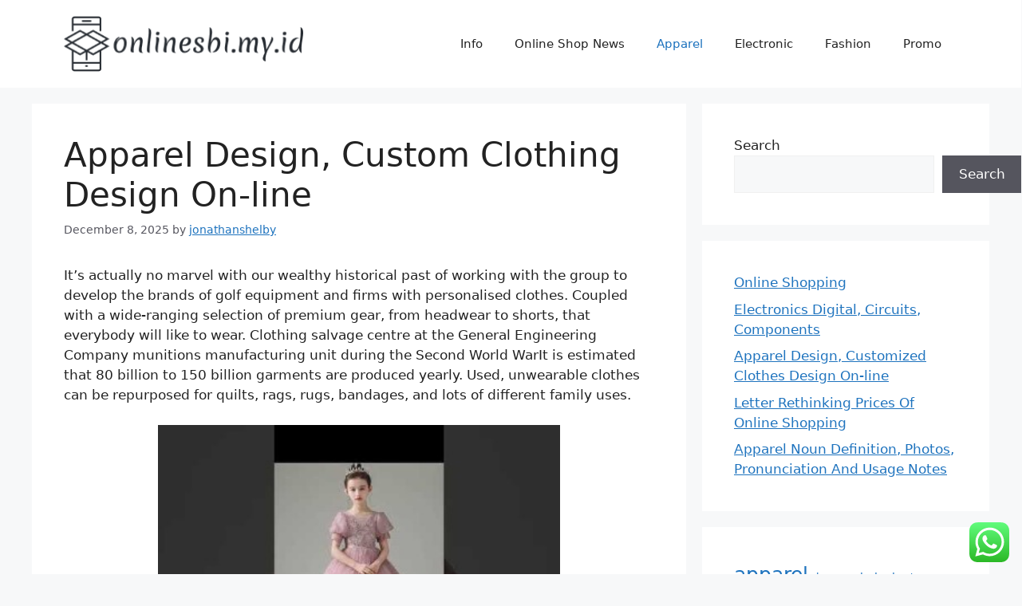

--- FILE ---
content_type: text/html; charset=UTF-8
request_url: https://onlinesbi.my.id/apparel-design-custom-clothing-design-on-line.html
body_size: 29291
content:
<!DOCTYPE html>
<html lang="en-US" prefix="og: https://ogp.me/ns#">
<head>
	<meta charset="UTF-8">
	<meta name="viewport" content="width=device-width, initial-scale=1">
<!-- Search Engine Optimization by Rank Math PRO - https://rankmath.com/ -->
<title>Apparel Design, Custom Clothing Design On-line - OB</title>
<meta name="description" content="It’s actually no marvel with our wealthy historical past of working with the group to develop the brands of golf equipment and firms with personalised"/>
<meta name="robots" content="index, follow, max-snippet:-1, max-video-preview:-1, max-image-preview:large"/>
<link rel="canonical" href="https://onlinesbi.my.id/apparel-design-custom-clothing-design-on-line.html" />
<meta property="og:locale" content="en_US" />
<meta property="og:type" content="article" />
<meta property="og:title" content="Apparel Design, Custom Clothing Design On-line - OB" />
<meta property="og:description" content="It’s actually no marvel with our wealthy historical past of working with the group to develop the brands of golf equipment and firms with personalised" />
<meta property="og:url" content="https://onlinesbi.my.id/apparel-design-custom-clothing-design-on-line.html" />
<meta property="og:site_name" content="My Blog" />
<meta property="article:tag" content="apparel" />
<meta property="article:tag" content="clothing" />
<meta property="article:tag" content="custom" />
<meta property="article:tag" content="design" />
<meta property="article:tag" content="online" />
<meta property="article:section" content="Apparel" />
<meta property="article:published_time" content="2025-12-08T10:18:20+00:00" />
<meta name="twitter:card" content="summary_large_image" />
<meta name="twitter:title" content="Apparel Design, Custom Clothing Design On-line - OB" />
<meta name="twitter:description" content="It’s actually no marvel with our wealthy historical past of working with the group to develop the brands of golf equipment and firms with personalised" />
<meta name="twitter:label1" content="Written by" />
<meta name="twitter:data1" content="jonathanshelby" />
<meta name="twitter:label2" content="Time to read" />
<meta name="twitter:data2" content="1 minute" />
<script type="application/ld+json" class="rank-math-schema-pro">{"@context":"https://schema.org","@graph":[{"@type":["Person","Organization"],"@id":"https://onlinesbi.my.id/#person","name":"My Blog","logo":{"@type":"ImageObject","@id":"https://onlinesbi.my.id/#logo","url":"https://onlinesbi.my.id/wp-content/uploads/2024/11/onlinesbi.my_.id-Logo-150x69.png","contentUrl":"https://onlinesbi.my.id/wp-content/uploads/2024/11/onlinesbi.my_.id-Logo-150x69.png","caption":"My Blog","inLanguage":"en-US"},"image":{"@type":"ImageObject","@id":"https://onlinesbi.my.id/#logo","url":"https://onlinesbi.my.id/wp-content/uploads/2024/11/onlinesbi.my_.id-Logo-150x69.png","contentUrl":"https://onlinesbi.my.id/wp-content/uploads/2024/11/onlinesbi.my_.id-Logo-150x69.png","caption":"My Blog","inLanguage":"en-US"}},{"@type":"WebSite","@id":"https://onlinesbi.my.id/#website","url":"https://onlinesbi.my.id","name":"My Blog","publisher":{"@id":"https://onlinesbi.my.id/#person"},"inLanguage":"en-US"},{"@type":"ImageObject","@id":"[data-uri]","url":"[data-uri]","width":"200","height":"200","inLanguage":"en-US"},{"@type":"WebPage","@id":"https://onlinesbi.my.id/apparel-design-custom-clothing-design-on-line.html#webpage","url":"https://onlinesbi.my.id/apparel-design-custom-clothing-design-on-line.html","name":"Apparel Design, Custom Clothing Design On-line - OB","datePublished":"2025-12-08T10:18:20+00:00","dateModified":"2025-12-08T10:18:20+00:00","isPartOf":{"@id":"https://onlinesbi.my.id/#website"},"primaryImageOfPage":{"@id":"[data-uri]"},"inLanguage":"en-US"},{"@type":"Person","@id":"https://onlinesbi.my.id/author/jonathanshelby","name":"jonathanshelby","url":"https://onlinesbi.my.id/author/jonathanshelby","image":{"@type":"ImageObject","@id":"https://secure.gravatar.com/avatar/878a048e06d6d0503f84665fd4e01679193a59026490fe7af11df282fef1c053?s=96&amp;d=mm&amp;r=g","url":"https://secure.gravatar.com/avatar/878a048e06d6d0503f84665fd4e01679193a59026490fe7af11df282fef1c053?s=96&amp;d=mm&amp;r=g","caption":"jonathanshelby","inLanguage":"en-US"},"sameAs":["https://onlinesbi.my.id/"]},{"@type":"BlogPosting","headline":"Apparel Design, Custom Clothing Design On-line - OB","datePublished":"2025-12-08T10:18:20+00:00","dateModified":"2025-12-08T10:18:20+00:00","articleSection":"Apparel","author":{"@id":"https://onlinesbi.my.id/author/jonathanshelby","name":"jonathanshelby"},"publisher":{"@id":"https://onlinesbi.my.id/#person"},"description":"It\u2019s actually no marvel with our wealthy historical past of working with the group to develop the brands of golf equipment and firms with personalised","name":"Apparel Design, Custom Clothing Design On-line - OB","@id":"https://onlinesbi.my.id/apparel-design-custom-clothing-design-on-line.html#richSnippet","isPartOf":{"@id":"https://onlinesbi.my.id/apparel-design-custom-clothing-design-on-line.html#webpage"},"image":{"@id":"[data-uri]"},"inLanguage":"en-US","mainEntityOfPage":{"@id":"https://onlinesbi.my.id/apparel-design-custom-clothing-design-on-line.html#webpage"}}]}</script>
<!-- /Rank Math WordPress SEO plugin -->

<link rel="alternate" type="application/rss+xml" title="OB &raquo; Feed" href="https://onlinesbi.my.id/feed" />
<link rel="alternate" title="oEmbed (JSON)" type="application/json+oembed" href="https://onlinesbi.my.id/wp-json/oembed/1.0/embed?url=https%3A%2F%2Fonlinesbi.my.id%2Fapparel-design-custom-clothing-design-on-line.html" />
<link rel="alternate" title="oEmbed (XML)" type="text/xml+oembed" href="https://onlinesbi.my.id/wp-json/oembed/1.0/embed?url=https%3A%2F%2Fonlinesbi.my.id%2Fapparel-design-custom-clothing-design-on-line.html&#038;format=xml" />
<style id='wp-img-auto-sizes-contain-inline-css'>
img:is([sizes=auto i],[sizes^="auto," i]){contain-intrinsic-size:3000px 1500px}
/*# sourceURL=wp-img-auto-sizes-contain-inline-css */
</style>

<link rel='stylesheet' id='ht_ctc_main_css-css' href='https://onlinesbi.my.id/wp-content/plugins/click-to-chat-for-whatsapp/new/inc/assets/css/main.css?ver=4.36' media='all' />
<style id='wp-emoji-styles-inline-css'>

	img.wp-smiley, img.emoji {
		display: inline !important;
		border: none !important;
		box-shadow: none !important;
		height: 1em !important;
		width: 1em !important;
		margin: 0 0.07em !important;
		vertical-align: -0.1em !important;
		background: none !important;
		padding: 0 !important;
	}
/*# sourceURL=wp-emoji-styles-inline-css */
</style>
<link rel='stylesheet' id='wp-block-library-css' href='https://onlinesbi.my.id/wp-includes/css/dist/block-library/style.min.css?ver=6.9' media='all' />
<style id='wp-block-archives-inline-css'>
.wp-block-archives{box-sizing:border-box}.wp-block-archives-dropdown label{display:block}
/*# sourceURL=https://onlinesbi.my.id/wp-includes/blocks/archives/style.min.css */
</style>
<style id='wp-block-categories-inline-css'>
.wp-block-categories{box-sizing:border-box}.wp-block-categories.alignleft{margin-right:2em}.wp-block-categories.alignright{margin-left:2em}.wp-block-categories.wp-block-categories-dropdown.aligncenter{text-align:center}.wp-block-categories .wp-block-categories__label{display:block;width:100%}
/*# sourceURL=https://onlinesbi.my.id/wp-includes/blocks/categories/style.min.css */
</style>
<style id='wp-block-heading-inline-css'>
h1:where(.wp-block-heading).has-background,h2:where(.wp-block-heading).has-background,h3:where(.wp-block-heading).has-background,h4:where(.wp-block-heading).has-background,h5:where(.wp-block-heading).has-background,h6:where(.wp-block-heading).has-background{padding:1.25em 2.375em}h1.has-text-align-left[style*=writing-mode]:where([style*=vertical-lr]),h1.has-text-align-right[style*=writing-mode]:where([style*=vertical-rl]),h2.has-text-align-left[style*=writing-mode]:where([style*=vertical-lr]),h2.has-text-align-right[style*=writing-mode]:where([style*=vertical-rl]),h3.has-text-align-left[style*=writing-mode]:where([style*=vertical-lr]),h3.has-text-align-right[style*=writing-mode]:where([style*=vertical-rl]),h4.has-text-align-left[style*=writing-mode]:where([style*=vertical-lr]),h4.has-text-align-right[style*=writing-mode]:where([style*=vertical-rl]),h5.has-text-align-left[style*=writing-mode]:where([style*=vertical-lr]),h5.has-text-align-right[style*=writing-mode]:where([style*=vertical-rl]),h6.has-text-align-left[style*=writing-mode]:where([style*=vertical-lr]),h6.has-text-align-right[style*=writing-mode]:where([style*=vertical-rl]){rotate:180deg}
/*# sourceURL=https://onlinesbi.my.id/wp-includes/blocks/heading/style.min.css */
</style>
<style id='wp-block-latest-posts-inline-css'>
.wp-block-latest-posts{box-sizing:border-box}.wp-block-latest-posts.alignleft{margin-right:2em}.wp-block-latest-posts.alignright{margin-left:2em}.wp-block-latest-posts.wp-block-latest-posts__list{list-style:none}.wp-block-latest-posts.wp-block-latest-posts__list li{clear:both;overflow-wrap:break-word}.wp-block-latest-posts.is-grid{display:flex;flex-wrap:wrap}.wp-block-latest-posts.is-grid li{margin:0 1.25em 1.25em 0;width:100%}@media (min-width:600px){.wp-block-latest-posts.columns-2 li{width:calc(50% - .625em)}.wp-block-latest-posts.columns-2 li:nth-child(2n){margin-right:0}.wp-block-latest-posts.columns-3 li{width:calc(33.33333% - .83333em)}.wp-block-latest-posts.columns-3 li:nth-child(3n){margin-right:0}.wp-block-latest-posts.columns-4 li{width:calc(25% - .9375em)}.wp-block-latest-posts.columns-4 li:nth-child(4n){margin-right:0}.wp-block-latest-posts.columns-5 li{width:calc(20% - 1em)}.wp-block-latest-posts.columns-5 li:nth-child(5n){margin-right:0}.wp-block-latest-posts.columns-6 li{width:calc(16.66667% - 1.04167em)}.wp-block-latest-posts.columns-6 li:nth-child(6n){margin-right:0}}:root :where(.wp-block-latest-posts.is-grid){padding:0}:root :where(.wp-block-latest-posts.wp-block-latest-posts__list){padding-left:0}.wp-block-latest-posts__post-author,.wp-block-latest-posts__post-date{display:block;font-size:.8125em}.wp-block-latest-posts__post-excerpt,.wp-block-latest-posts__post-full-content{margin-bottom:1em;margin-top:.5em}.wp-block-latest-posts__featured-image a{display:inline-block}.wp-block-latest-posts__featured-image img{height:auto;max-width:100%;width:auto}.wp-block-latest-posts__featured-image.alignleft{float:left;margin-right:1em}.wp-block-latest-posts__featured-image.alignright{float:right;margin-left:1em}.wp-block-latest-posts__featured-image.aligncenter{margin-bottom:1em;text-align:center}
/*# sourceURL=https://onlinesbi.my.id/wp-includes/blocks/latest-posts/style.min.css */
</style>
<style id='wp-block-search-inline-css'>
.wp-block-search__button{margin-left:10px;word-break:normal}.wp-block-search__button.has-icon{line-height:0}.wp-block-search__button svg{height:1.25em;min-height:24px;min-width:24px;width:1.25em;fill:currentColor;vertical-align:text-bottom}:where(.wp-block-search__button){border:1px solid #ccc;padding:6px 10px}.wp-block-search__inside-wrapper{display:flex;flex:auto;flex-wrap:nowrap;max-width:100%}.wp-block-search__label{width:100%}.wp-block-search.wp-block-search__button-only .wp-block-search__button{box-sizing:border-box;display:flex;flex-shrink:0;justify-content:center;margin-left:0;max-width:100%}.wp-block-search.wp-block-search__button-only .wp-block-search__inside-wrapper{min-width:0!important;transition-property:width}.wp-block-search.wp-block-search__button-only .wp-block-search__input{flex-basis:100%;transition-duration:.3s}.wp-block-search.wp-block-search__button-only.wp-block-search__searchfield-hidden,.wp-block-search.wp-block-search__button-only.wp-block-search__searchfield-hidden .wp-block-search__inside-wrapper{overflow:hidden}.wp-block-search.wp-block-search__button-only.wp-block-search__searchfield-hidden .wp-block-search__input{border-left-width:0!important;border-right-width:0!important;flex-basis:0;flex-grow:0;margin:0;min-width:0!important;padding-left:0!important;padding-right:0!important;width:0!important}:where(.wp-block-search__input){appearance:none;border:1px solid #949494;flex-grow:1;font-family:inherit;font-size:inherit;font-style:inherit;font-weight:inherit;letter-spacing:inherit;line-height:inherit;margin-left:0;margin-right:0;min-width:3rem;padding:8px;text-decoration:unset!important;text-transform:inherit}:where(.wp-block-search__button-inside .wp-block-search__inside-wrapper){background-color:#fff;border:1px solid #949494;box-sizing:border-box;padding:4px}:where(.wp-block-search__button-inside .wp-block-search__inside-wrapper) .wp-block-search__input{border:none;border-radius:0;padding:0 4px}:where(.wp-block-search__button-inside .wp-block-search__inside-wrapper) .wp-block-search__input:focus{outline:none}:where(.wp-block-search__button-inside .wp-block-search__inside-wrapper) :where(.wp-block-search__button){padding:4px 8px}.wp-block-search.aligncenter .wp-block-search__inside-wrapper{margin:auto}.wp-block[data-align=right] .wp-block-search.wp-block-search__button-only .wp-block-search__inside-wrapper{float:right}
/*# sourceURL=https://onlinesbi.my.id/wp-includes/blocks/search/style.min.css */
</style>
<style id='wp-block-tag-cloud-inline-css'>
.wp-block-tag-cloud{box-sizing:border-box}.wp-block-tag-cloud.aligncenter{justify-content:center;text-align:center}.wp-block-tag-cloud a{display:inline-block;margin-right:5px}.wp-block-tag-cloud span{display:inline-block;margin-left:5px;text-decoration:none}:root :where(.wp-block-tag-cloud.is-style-outline){display:flex;flex-wrap:wrap;gap:1ch}:root :where(.wp-block-tag-cloud.is-style-outline a){border:1px solid;font-size:unset!important;margin-right:0;padding:1ch 2ch;text-decoration:none!important}
/*# sourceURL=https://onlinesbi.my.id/wp-includes/blocks/tag-cloud/style.min.css */
</style>
<style id='wp-block-group-inline-css'>
.wp-block-group{box-sizing:border-box}:where(.wp-block-group.wp-block-group-is-layout-constrained){position:relative}
/*# sourceURL=https://onlinesbi.my.id/wp-includes/blocks/group/style.min.css */
</style>
<style id='wp-block-paragraph-inline-css'>
.is-small-text{font-size:.875em}.is-regular-text{font-size:1em}.is-large-text{font-size:2.25em}.is-larger-text{font-size:3em}.has-drop-cap:not(:focus):first-letter{float:left;font-size:8.4em;font-style:normal;font-weight:100;line-height:.68;margin:.05em .1em 0 0;text-transform:uppercase}body.rtl .has-drop-cap:not(:focus):first-letter{float:none;margin-left:.1em}p.has-drop-cap.has-background{overflow:hidden}:root :where(p.has-background){padding:1.25em 2.375em}:where(p.has-text-color:not(.has-link-color)) a{color:inherit}p.has-text-align-left[style*="writing-mode:vertical-lr"],p.has-text-align-right[style*="writing-mode:vertical-rl"]{rotate:180deg}
/*# sourceURL=https://onlinesbi.my.id/wp-includes/blocks/paragraph/style.min.css */
</style>
<style id='global-styles-inline-css'>
:root{--wp--preset--aspect-ratio--square: 1;--wp--preset--aspect-ratio--4-3: 4/3;--wp--preset--aspect-ratio--3-4: 3/4;--wp--preset--aspect-ratio--3-2: 3/2;--wp--preset--aspect-ratio--2-3: 2/3;--wp--preset--aspect-ratio--16-9: 16/9;--wp--preset--aspect-ratio--9-16: 9/16;--wp--preset--color--black: #000000;--wp--preset--color--cyan-bluish-gray: #abb8c3;--wp--preset--color--white: #ffffff;--wp--preset--color--pale-pink: #f78da7;--wp--preset--color--vivid-red: #cf2e2e;--wp--preset--color--luminous-vivid-orange: #ff6900;--wp--preset--color--luminous-vivid-amber: #fcb900;--wp--preset--color--light-green-cyan: #7bdcb5;--wp--preset--color--vivid-green-cyan: #00d084;--wp--preset--color--pale-cyan-blue: #8ed1fc;--wp--preset--color--vivid-cyan-blue: #0693e3;--wp--preset--color--vivid-purple: #9b51e0;--wp--preset--color--contrast: var(--contrast);--wp--preset--color--contrast-2: var(--contrast-2);--wp--preset--color--contrast-3: var(--contrast-3);--wp--preset--color--base: var(--base);--wp--preset--color--base-2: var(--base-2);--wp--preset--color--base-3: var(--base-3);--wp--preset--color--accent: var(--accent);--wp--preset--gradient--vivid-cyan-blue-to-vivid-purple: linear-gradient(135deg,rgb(6,147,227) 0%,rgb(155,81,224) 100%);--wp--preset--gradient--light-green-cyan-to-vivid-green-cyan: linear-gradient(135deg,rgb(122,220,180) 0%,rgb(0,208,130) 100%);--wp--preset--gradient--luminous-vivid-amber-to-luminous-vivid-orange: linear-gradient(135deg,rgb(252,185,0) 0%,rgb(255,105,0) 100%);--wp--preset--gradient--luminous-vivid-orange-to-vivid-red: linear-gradient(135deg,rgb(255,105,0) 0%,rgb(207,46,46) 100%);--wp--preset--gradient--very-light-gray-to-cyan-bluish-gray: linear-gradient(135deg,rgb(238,238,238) 0%,rgb(169,184,195) 100%);--wp--preset--gradient--cool-to-warm-spectrum: linear-gradient(135deg,rgb(74,234,220) 0%,rgb(151,120,209) 20%,rgb(207,42,186) 40%,rgb(238,44,130) 60%,rgb(251,105,98) 80%,rgb(254,248,76) 100%);--wp--preset--gradient--blush-light-purple: linear-gradient(135deg,rgb(255,206,236) 0%,rgb(152,150,240) 100%);--wp--preset--gradient--blush-bordeaux: linear-gradient(135deg,rgb(254,205,165) 0%,rgb(254,45,45) 50%,rgb(107,0,62) 100%);--wp--preset--gradient--luminous-dusk: linear-gradient(135deg,rgb(255,203,112) 0%,rgb(199,81,192) 50%,rgb(65,88,208) 100%);--wp--preset--gradient--pale-ocean: linear-gradient(135deg,rgb(255,245,203) 0%,rgb(182,227,212) 50%,rgb(51,167,181) 100%);--wp--preset--gradient--electric-grass: linear-gradient(135deg,rgb(202,248,128) 0%,rgb(113,206,126) 100%);--wp--preset--gradient--midnight: linear-gradient(135deg,rgb(2,3,129) 0%,rgb(40,116,252) 100%);--wp--preset--font-size--small: 13px;--wp--preset--font-size--medium: 20px;--wp--preset--font-size--large: 36px;--wp--preset--font-size--x-large: 42px;--wp--preset--spacing--20: 0.44rem;--wp--preset--spacing--30: 0.67rem;--wp--preset--spacing--40: 1rem;--wp--preset--spacing--50: 1.5rem;--wp--preset--spacing--60: 2.25rem;--wp--preset--spacing--70: 3.38rem;--wp--preset--spacing--80: 5.06rem;--wp--preset--shadow--natural: 6px 6px 9px rgba(0, 0, 0, 0.2);--wp--preset--shadow--deep: 12px 12px 50px rgba(0, 0, 0, 0.4);--wp--preset--shadow--sharp: 6px 6px 0px rgba(0, 0, 0, 0.2);--wp--preset--shadow--outlined: 6px 6px 0px -3px rgb(255, 255, 255), 6px 6px rgb(0, 0, 0);--wp--preset--shadow--crisp: 6px 6px 0px rgb(0, 0, 0);}:where(.is-layout-flex){gap: 0.5em;}:where(.is-layout-grid){gap: 0.5em;}body .is-layout-flex{display: flex;}.is-layout-flex{flex-wrap: wrap;align-items: center;}.is-layout-flex > :is(*, div){margin: 0;}body .is-layout-grid{display: grid;}.is-layout-grid > :is(*, div){margin: 0;}:where(.wp-block-columns.is-layout-flex){gap: 2em;}:where(.wp-block-columns.is-layout-grid){gap: 2em;}:where(.wp-block-post-template.is-layout-flex){gap: 1.25em;}:where(.wp-block-post-template.is-layout-grid){gap: 1.25em;}.has-black-color{color: var(--wp--preset--color--black) !important;}.has-cyan-bluish-gray-color{color: var(--wp--preset--color--cyan-bluish-gray) !important;}.has-white-color{color: var(--wp--preset--color--white) !important;}.has-pale-pink-color{color: var(--wp--preset--color--pale-pink) !important;}.has-vivid-red-color{color: var(--wp--preset--color--vivid-red) !important;}.has-luminous-vivid-orange-color{color: var(--wp--preset--color--luminous-vivid-orange) !important;}.has-luminous-vivid-amber-color{color: var(--wp--preset--color--luminous-vivid-amber) !important;}.has-light-green-cyan-color{color: var(--wp--preset--color--light-green-cyan) !important;}.has-vivid-green-cyan-color{color: var(--wp--preset--color--vivid-green-cyan) !important;}.has-pale-cyan-blue-color{color: var(--wp--preset--color--pale-cyan-blue) !important;}.has-vivid-cyan-blue-color{color: var(--wp--preset--color--vivid-cyan-blue) !important;}.has-vivid-purple-color{color: var(--wp--preset--color--vivid-purple) !important;}.has-black-background-color{background-color: var(--wp--preset--color--black) !important;}.has-cyan-bluish-gray-background-color{background-color: var(--wp--preset--color--cyan-bluish-gray) !important;}.has-white-background-color{background-color: var(--wp--preset--color--white) !important;}.has-pale-pink-background-color{background-color: var(--wp--preset--color--pale-pink) !important;}.has-vivid-red-background-color{background-color: var(--wp--preset--color--vivid-red) !important;}.has-luminous-vivid-orange-background-color{background-color: var(--wp--preset--color--luminous-vivid-orange) !important;}.has-luminous-vivid-amber-background-color{background-color: var(--wp--preset--color--luminous-vivid-amber) !important;}.has-light-green-cyan-background-color{background-color: var(--wp--preset--color--light-green-cyan) !important;}.has-vivid-green-cyan-background-color{background-color: var(--wp--preset--color--vivid-green-cyan) !important;}.has-pale-cyan-blue-background-color{background-color: var(--wp--preset--color--pale-cyan-blue) !important;}.has-vivid-cyan-blue-background-color{background-color: var(--wp--preset--color--vivid-cyan-blue) !important;}.has-vivid-purple-background-color{background-color: var(--wp--preset--color--vivid-purple) !important;}.has-black-border-color{border-color: var(--wp--preset--color--black) !important;}.has-cyan-bluish-gray-border-color{border-color: var(--wp--preset--color--cyan-bluish-gray) !important;}.has-white-border-color{border-color: var(--wp--preset--color--white) !important;}.has-pale-pink-border-color{border-color: var(--wp--preset--color--pale-pink) !important;}.has-vivid-red-border-color{border-color: var(--wp--preset--color--vivid-red) !important;}.has-luminous-vivid-orange-border-color{border-color: var(--wp--preset--color--luminous-vivid-orange) !important;}.has-luminous-vivid-amber-border-color{border-color: var(--wp--preset--color--luminous-vivid-amber) !important;}.has-light-green-cyan-border-color{border-color: var(--wp--preset--color--light-green-cyan) !important;}.has-vivid-green-cyan-border-color{border-color: var(--wp--preset--color--vivid-green-cyan) !important;}.has-pale-cyan-blue-border-color{border-color: var(--wp--preset--color--pale-cyan-blue) !important;}.has-vivid-cyan-blue-border-color{border-color: var(--wp--preset--color--vivid-cyan-blue) !important;}.has-vivid-purple-border-color{border-color: var(--wp--preset--color--vivid-purple) !important;}.has-vivid-cyan-blue-to-vivid-purple-gradient-background{background: var(--wp--preset--gradient--vivid-cyan-blue-to-vivid-purple) !important;}.has-light-green-cyan-to-vivid-green-cyan-gradient-background{background: var(--wp--preset--gradient--light-green-cyan-to-vivid-green-cyan) !important;}.has-luminous-vivid-amber-to-luminous-vivid-orange-gradient-background{background: var(--wp--preset--gradient--luminous-vivid-amber-to-luminous-vivid-orange) !important;}.has-luminous-vivid-orange-to-vivid-red-gradient-background{background: var(--wp--preset--gradient--luminous-vivid-orange-to-vivid-red) !important;}.has-very-light-gray-to-cyan-bluish-gray-gradient-background{background: var(--wp--preset--gradient--very-light-gray-to-cyan-bluish-gray) !important;}.has-cool-to-warm-spectrum-gradient-background{background: var(--wp--preset--gradient--cool-to-warm-spectrum) !important;}.has-blush-light-purple-gradient-background{background: var(--wp--preset--gradient--blush-light-purple) !important;}.has-blush-bordeaux-gradient-background{background: var(--wp--preset--gradient--blush-bordeaux) !important;}.has-luminous-dusk-gradient-background{background: var(--wp--preset--gradient--luminous-dusk) !important;}.has-pale-ocean-gradient-background{background: var(--wp--preset--gradient--pale-ocean) !important;}.has-electric-grass-gradient-background{background: var(--wp--preset--gradient--electric-grass) !important;}.has-midnight-gradient-background{background: var(--wp--preset--gradient--midnight) !important;}.has-small-font-size{font-size: var(--wp--preset--font-size--small) !important;}.has-medium-font-size{font-size: var(--wp--preset--font-size--medium) !important;}.has-large-font-size{font-size: var(--wp--preset--font-size--large) !important;}.has-x-large-font-size{font-size: var(--wp--preset--font-size--x-large) !important;}
/*# sourceURL=global-styles-inline-css */
</style>

<style id='classic-theme-styles-inline-css'>
/*! This file is auto-generated */
.wp-block-button__link{color:#fff;background-color:#32373c;border-radius:9999px;box-shadow:none;text-decoration:none;padding:calc(.667em + 2px) calc(1.333em + 2px);font-size:1.125em}.wp-block-file__button{background:#32373c;color:#fff;text-decoration:none}
/*# sourceURL=/wp-includes/css/classic-themes.min.css */
</style>
<link rel='stylesheet' id='generate-style-css' href='https://onlinesbi.my.id/wp-content/themes/generatepress/assets/css/main.min.css?ver=3.6.1' media='all' />
<style id='generate-style-inline-css'>
body{background-color:var(--base-2);color:var(--contrast);}a{color:var(--accent);}a{text-decoration:underline;}.entry-title a, .site-branding a, a.button, .wp-block-button__link, .main-navigation a{text-decoration:none;}a:hover, a:focus, a:active{color:var(--contrast);}.wp-block-group__inner-container{max-width:1200px;margin-left:auto;margin-right:auto;}.site-header .header-image{width:300px;}:root{--contrast:#222222;--contrast-2:#575760;--contrast-3:#b2b2be;--base:#f0f0f0;--base-2:#f7f8f9;--base-3:#ffffff;--accent:#1e73be;}:root .has-contrast-color{color:var(--contrast);}:root .has-contrast-background-color{background-color:var(--contrast);}:root .has-contrast-2-color{color:var(--contrast-2);}:root .has-contrast-2-background-color{background-color:var(--contrast-2);}:root .has-contrast-3-color{color:var(--contrast-3);}:root .has-contrast-3-background-color{background-color:var(--contrast-3);}:root .has-base-color{color:var(--base);}:root .has-base-background-color{background-color:var(--base);}:root .has-base-2-color{color:var(--base-2);}:root .has-base-2-background-color{background-color:var(--base-2);}:root .has-base-3-color{color:var(--base-3);}:root .has-base-3-background-color{background-color:var(--base-3);}:root .has-accent-color{color:var(--accent);}:root .has-accent-background-color{background-color:var(--accent);}.top-bar{background-color:#636363;color:#ffffff;}.top-bar a{color:#ffffff;}.top-bar a:hover{color:#303030;}.site-header{background-color:var(--base-3);}.main-title a,.main-title a:hover{color:var(--contrast);}.site-description{color:var(--contrast-2);}.mobile-menu-control-wrapper .menu-toggle,.mobile-menu-control-wrapper .menu-toggle:hover,.mobile-menu-control-wrapper .menu-toggle:focus,.has-inline-mobile-toggle #site-navigation.toggled{background-color:rgba(0, 0, 0, 0.02);}.main-navigation,.main-navigation ul ul{background-color:var(--base-3);}.main-navigation .main-nav ul li a, .main-navigation .menu-toggle, .main-navigation .menu-bar-items{color:var(--contrast);}.main-navigation .main-nav ul li:not([class*="current-menu-"]):hover > a, .main-navigation .main-nav ul li:not([class*="current-menu-"]):focus > a, .main-navigation .main-nav ul li.sfHover:not([class*="current-menu-"]) > a, .main-navigation .menu-bar-item:hover > a, .main-navigation .menu-bar-item.sfHover > a{color:var(--accent);}button.menu-toggle:hover,button.menu-toggle:focus{color:var(--contrast);}.main-navigation .main-nav ul li[class*="current-menu-"] > a{color:var(--accent);}.navigation-search input[type="search"],.navigation-search input[type="search"]:active, .navigation-search input[type="search"]:focus, .main-navigation .main-nav ul li.search-item.active > a, .main-navigation .menu-bar-items .search-item.active > a{color:var(--accent);}.main-navigation ul ul{background-color:var(--base);}.separate-containers .inside-article, .separate-containers .comments-area, .separate-containers .page-header, .one-container .container, .separate-containers .paging-navigation, .inside-page-header{background-color:var(--base-3);}.entry-title a{color:var(--contrast);}.entry-title a:hover{color:var(--contrast-2);}.entry-meta{color:var(--contrast-2);}.sidebar .widget{background-color:var(--base-3);}.footer-widgets{background-color:var(--base-3);}.site-info{background-color:var(--base-3);}input[type="text"],input[type="email"],input[type="url"],input[type="password"],input[type="search"],input[type="tel"],input[type="number"],textarea,select{color:var(--contrast);background-color:var(--base-2);border-color:var(--base);}input[type="text"]:focus,input[type="email"]:focus,input[type="url"]:focus,input[type="password"]:focus,input[type="search"]:focus,input[type="tel"]:focus,input[type="number"]:focus,textarea:focus,select:focus{color:var(--contrast);background-color:var(--base-2);border-color:var(--contrast-3);}button,html input[type="button"],input[type="reset"],input[type="submit"],a.button,a.wp-block-button__link:not(.has-background){color:#ffffff;background-color:#55555e;}button:hover,html input[type="button"]:hover,input[type="reset"]:hover,input[type="submit"]:hover,a.button:hover,button:focus,html input[type="button"]:focus,input[type="reset"]:focus,input[type="submit"]:focus,a.button:focus,a.wp-block-button__link:not(.has-background):active,a.wp-block-button__link:not(.has-background):focus,a.wp-block-button__link:not(.has-background):hover{color:#ffffff;background-color:#3f4047;}a.generate-back-to-top{background-color:rgba( 0,0,0,0.4 );color:#ffffff;}a.generate-back-to-top:hover,a.generate-back-to-top:focus{background-color:rgba( 0,0,0,0.6 );color:#ffffff;}:root{--gp-search-modal-bg-color:var(--base-3);--gp-search-modal-text-color:var(--contrast);--gp-search-modal-overlay-bg-color:rgba(0,0,0,0.2);}@media (max-width:768px){.main-navigation .menu-bar-item:hover > a, .main-navigation .menu-bar-item.sfHover > a{background:none;color:var(--contrast);}}.nav-below-header .main-navigation .inside-navigation.grid-container, .nav-above-header .main-navigation .inside-navigation.grid-container{padding:0px 20px 0px 20px;}.site-main .wp-block-group__inner-container{padding:40px;}.separate-containers .paging-navigation{padding-top:20px;padding-bottom:20px;}.entry-content .alignwide, body:not(.no-sidebar) .entry-content .alignfull{margin-left:-40px;width:calc(100% + 80px);max-width:calc(100% + 80px);}.rtl .menu-item-has-children .dropdown-menu-toggle{padding-left:20px;}.rtl .main-navigation .main-nav ul li.menu-item-has-children > a{padding-right:20px;}@media (max-width:768px){.separate-containers .inside-article, .separate-containers .comments-area, .separate-containers .page-header, .separate-containers .paging-navigation, .one-container .site-content, .inside-page-header{padding:30px;}.site-main .wp-block-group__inner-container{padding:30px;}.inside-top-bar{padding-right:30px;padding-left:30px;}.inside-header{padding-right:30px;padding-left:30px;}.widget-area .widget{padding-top:30px;padding-right:30px;padding-bottom:30px;padding-left:30px;}.footer-widgets-container{padding-top:30px;padding-right:30px;padding-bottom:30px;padding-left:30px;}.inside-site-info{padding-right:30px;padding-left:30px;}.entry-content .alignwide, body:not(.no-sidebar) .entry-content .alignfull{margin-left:-30px;width:calc(100% + 60px);max-width:calc(100% + 60px);}.one-container .site-main .paging-navigation{margin-bottom:20px;}}/* End cached CSS */.is-right-sidebar{width:30%;}.is-left-sidebar{width:30%;}.site-content .content-area{width:70%;}@media (max-width:768px){.main-navigation .menu-toggle,.sidebar-nav-mobile:not(#sticky-placeholder){display:block;}.main-navigation ul,.gen-sidebar-nav,.main-navigation:not(.slideout-navigation):not(.toggled) .main-nav > ul,.has-inline-mobile-toggle #site-navigation .inside-navigation > *:not(.navigation-search):not(.main-nav){display:none;}.nav-align-right .inside-navigation,.nav-align-center .inside-navigation{justify-content:space-between;}.has-inline-mobile-toggle .mobile-menu-control-wrapper{display:flex;flex-wrap:wrap;}.has-inline-mobile-toggle .inside-header{flex-direction:row;text-align:left;flex-wrap:wrap;}.has-inline-mobile-toggle .header-widget,.has-inline-mobile-toggle #site-navigation{flex-basis:100%;}.nav-float-left .has-inline-mobile-toggle #site-navigation{order:10;}}
/*# sourceURL=generate-style-inline-css */
</style>
<script src="https://onlinesbi.my.id/wp-includes/js/jquery/jquery.min.js?ver=3.7.1" id="jquery-core-js"></script>
<script src="https://onlinesbi.my.id/wp-includes/js/jquery/jquery-migrate.min.js?ver=3.4.1" id="jquery-migrate-js"></script>
<link rel="https://api.w.org/" href="https://onlinesbi.my.id/wp-json/" /><link rel="alternate" title="JSON" type="application/json" href="https://onlinesbi.my.id/wp-json/wp/v2/posts/427" /><link rel="EditURI" type="application/rsd+xml" title="RSD" href="https://onlinesbi.my.id/xmlrpc.php?rsd" />
<meta name="generator" content="WordPress 6.9" />
<link rel='shortlink' href='https://onlinesbi.my.id/?p=427' />
<link rel='dns-prefetch' href='https://i0.wp.com/'><link rel='preconnect' href='https://i0.wp.com/' crossorigin><link rel='dns-prefetch' href='https://i1.wp.com/'><link rel='preconnect' href='https://i1.wp.com/' crossorigin><link rel='dns-prefetch' href='https://i2.wp.com/'><link rel='preconnect' href='https://i2.wp.com/' crossorigin><link rel='dns-prefetch' href='https://i3.wp.com/'><link rel='preconnect' href='https://i3.wp.com/' crossorigin><link rel="icon" href="https://onlinesbi.my.id/wp-content/uploads/2024/11/onlinesbi.my_.id-Icon.png" sizes="32x32" />
<link rel="icon" href="https://onlinesbi.my.id/wp-content/uploads/2024/11/onlinesbi.my_.id-Icon.png" sizes="192x192" />
<link rel="apple-touch-icon" href="https://onlinesbi.my.id/wp-content/uploads/2024/11/onlinesbi.my_.id-Icon.png" />
<meta name="msapplication-TileImage" content="https://onlinesbi.my.id/wp-content/uploads/2024/11/onlinesbi.my_.id-Icon.png" />
</head>

<body class="wp-singular post-template-default single single-post postid-427 single-format-standard wp-custom-logo wp-embed-responsive wp-theme-generatepress right-sidebar nav-float-right separate-containers header-aligned-left dropdown-hover" itemtype="https://schema.org/Blog" itemscope>
	<a class="screen-reader-text skip-link" href="#content" title="Skip to content">Skip to content</a>		<header class="site-header has-inline-mobile-toggle" id="masthead" aria-label="Site"  itemtype="https://schema.org/WPHeader" itemscope>
			<div class="inside-header grid-container">
				<div class="site-logo">
					<a href="https://onlinesbi.my.id/" rel="home">
						<img  class="header-image is-logo-image" alt="OB" src="https://onlinesbi.my.id/wp-content/uploads/2024/11/onlinesbi.my_.id-Logo.png" width="294" height="69" />
					</a>
				</div>	<nav class="main-navigation mobile-menu-control-wrapper" id="mobile-menu-control-wrapper" aria-label="Mobile Toggle">
				<button data-nav="site-navigation" class="menu-toggle" aria-controls="primary-menu" aria-expanded="false">
			<span class="gp-icon icon-menu-bars"><svg viewBox="0 0 512 512" aria-hidden="true" xmlns="http://www.w3.org/2000/svg" width="1em" height="1em"><path d="M0 96c0-13.255 10.745-24 24-24h464c13.255 0 24 10.745 24 24s-10.745 24-24 24H24c-13.255 0-24-10.745-24-24zm0 160c0-13.255 10.745-24 24-24h464c13.255 0 24 10.745 24 24s-10.745 24-24 24H24c-13.255 0-24-10.745-24-24zm0 160c0-13.255 10.745-24 24-24h464c13.255 0 24 10.745 24 24s-10.745 24-24 24H24c-13.255 0-24-10.745-24-24z" /></svg><svg viewBox="0 0 512 512" aria-hidden="true" xmlns="http://www.w3.org/2000/svg" width="1em" height="1em"><path d="M71.029 71.029c9.373-9.372 24.569-9.372 33.942 0L256 222.059l151.029-151.03c9.373-9.372 24.569-9.372 33.942 0 9.372 9.373 9.372 24.569 0 33.942L289.941 256l151.03 151.029c9.372 9.373 9.372 24.569 0 33.942-9.373 9.372-24.569 9.372-33.942 0L256 289.941l-151.029 151.03c-9.373 9.372-24.569 9.372-33.942 0-9.372-9.373-9.372-24.569 0-33.942L222.059 256 71.029 104.971c-9.372-9.373-9.372-24.569 0-33.942z" /></svg></span><span class="screen-reader-text">Menu</span>		</button>
	</nav>
			<nav class="main-navigation sub-menu-right" id="site-navigation" aria-label="Primary"  itemtype="https://schema.org/SiteNavigationElement" itemscope>
			<div class="inside-navigation grid-container">
								<button class="menu-toggle" aria-controls="primary-menu" aria-expanded="false">
					<span class="gp-icon icon-menu-bars"><svg viewBox="0 0 512 512" aria-hidden="true" xmlns="http://www.w3.org/2000/svg" width="1em" height="1em"><path d="M0 96c0-13.255 10.745-24 24-24h464c13.255 0 24 10.745 24 24s-10.745 24-24 24H24c-13.255 0-24-10.745-24-24zm0 160c0-13.255 10.745-24 24-24h464c13.255 0 24 10.745 24 24s-10.745 24-24 24H24c-13.255 0-24-10.745-24-24zm0 160c0-13.255 10.745-24 24-24h464c13.255 0 24 10.745 24 24s-10.745 24-24 24H24c-13.255 0-24-10.745-24-24z" /></svg><svg viewBox="0 0 512 512" aria-hidden="true" xmlns="http://www.w3.org/2000/svg" width="1em" height="1em"><path d="M71.029 71.029c9.373-9.372 24.569-9.372 33.942 0L256 222.059l151.029-151.03c9.373-9.372 24.569-9.372 33.942 0 9.372 9.373 9.372 24.569 0 33.942L289.941 256l151.03 151.029c9.372 9.373 9.372 24.569 0 33.942-9.373 9.372-24.569 9.372-33.942 0L256 289.941l-151.029 151.03c-9.373 9.372-24.569 9.372-33.942 0-9.372-9.373-9.372-24.569 0-33.942L222.059 256 71.029 104.971c-9.372-9.373-9.372-24.569 0-33.942z" /></svg></span><span class="mobile-menu">Menu</span>				</button>
				<div id="primary-menu" class="main-nav"><ul id="menu-navigation-menu" class=" menu sf-menu"><li id="menu-item-10012005" class="menu-item menu-item-type-taxonomy menu-item-object-category menu-item-10012005"><a href="https://onlinesbi.my.id/category/info">Info</a></li>
<li id="menu-item-10012006" class="menu-item menu-item-type-taxonomy menu-item-object-category menu-item-10012006"><a href="https://onlinesbi.my.id/category/online-shop-news">Online Shop News</a></li>
<li id="menu-item-10012007" class="menu-item menu-item-type-taxonomy menu-item-object-category current-post-ancestor current-menu-parent current-post-parent menu-item-10012007"><a href="https://onlinesbi.my.id/category/apparel">Apparel</a></li>
<li id="menu-item-10012008" class="menu-item menu-item-type-taxonomy menu-item-object-category menu-item-10012008"><a href="https://onlinesbi.my.id/category/electronic">Electronic</a></li>
<li id="menu-item-10012009" class="menu-item menu-item-type-taxonomy menu-item-object-category menu-item-10012009"><a href="https://onlinesbi.my.id/category/fashion">Fashion</a></li>
<li id="menu-item-10012010" class="menu-item menu-item-type-taxonomy menu-item-object-category menu-item-10012010"><a href="https://onlinesbi.my.id/category/promo">Promo</a></li>
</ul></div>			</div>
		</nav>
					</div>
		</header>
		
	<div class="site grid-container container hfeed" id="page">
				<div class="site-content" id="content">
			
	<div class="content-area" id="primary">
		<main class="site-main" id="main">
			
<article id="post-427" class="post-427 post type-post status-publish format-standard hentry category-apparel tag-apparel tag-clothing tag-custom tag-design tag-online" itemtype="https://schema.org/CreativeWork" itemscope>
	<div class="inside-article">
					<header class="entry-header">
				<h1 class="entry-title" itemprop="headline">Apparel Design, Custom Clothing Design On-line</h1>		<div class="entry-meta">
			<span class="posted-on"><time class="entry-date published" datetime="2025-12-08T10:18:20+00:00" itemprop="datePublished">December 8, 2025</time></span> <span class="byline">by <span class="author vcard" itemprop="author" itemtype="https://schema.org/Person" itemscope><a class="url fn n" href="https://onlinesbi.my.id/author/jonathanshelby" title="View all posts by jonathanshelby" rel="author" itemprop="url"><span class="author-name" itemprop="name">jonathanshelby</span></a></span></span> 		</div>
					</header>
			
		<div class="entry-content" itemprop="text">
			<p>It’s actually no marvel with our wealthy historical past of working with the group to develop the brands of golf equipment and firms with personalised clothes. Coupled with a wide-ranging selection of premium gear, from headwear to shorts, that everybody will like to wear. Clothing salvage centre at the General Engineering Company munitions manufacturing unit during the Second World WarIt is estimated that  80 billion to 150 billion garments are produced yearly. Used, unwearable clothes can be repurposed for quilts, rags, rugs, bandages, and lots of different family uses.</p>
<p><img decoding="async" class='aligncenter' style='display: block;margin-left:auto;margin-right:auto;' src="[data-uri]" width="504px" alt="Apparel"/></p>
<p>Pricing your clothes objects entails the same exercise as pricing any merchandise for sale. You’ll want to consider prices to provide, market, and ship the product, as properly as any overhead for working the business. Look also to the market to see what shoppers are willing to pay for a brand like yours.</p>
<h2>Up To Date Clothes</h2>
<p>Thorough analysis is an integral part of the fashion design process, because it helps you to acquire related information, identify developments, and uncover potential market alternatives. Study current fashion collections and client preferences to grasp what is at present in demand, whereas additionally examining the works of influential designers and business pioneers. To stay ahead on the planet of trend design and continuously generate progressive clothes design ideas, make a habit of regularly looking for out fresh sources  of inspiration. By doing so, you will allow yourself to interrupt away from conventional design norms and elevate your creations, ultimately leaving an enduring impression in the fashion business.</p>
<h2>Clothes Maintenance</h2>
<p>Moderately slanted italics are additionally obtainable as OpenType Stylistic Alternates. For our prospects, for our workers and their households, for our stakeholders, for societies and countries we work in for life and for God. Through 2023, the Group launched 350 new shops in varied locations and entered into partnerships with a quantity of brands together with Forest Essentials, Allo Beirut and Asics. Fashion dominates the e-commerce revenue share, accounting for multiple fifth of online sales in 2021. Italian label Prada jumped up one spot to second place amid stories it was looking for a valuation of 1 billion dollars in a new listing on the Milan stock exchange. Germany’s trend e-commerce amounted to 18.7 billion euros in income in 2019.</p>
		</div>

				<footer class="entry-meta" aria-label="Entry meta">
			<span class="cat-links"><span class="gp-icon icon-categories"><svg viewBox="0 0 512 512" aria-hidden="true" xmlns="http://www.w3.org/2000/svg" width="1em" height="1em"><path d="M0 112c0-26.51 21.49-48 48-48h110.014a48 48 0 0143.592 27.907l12.349 26.791A16 16 0 00228.486 128H464c26.51 0 48 21.49 48 48v224c0 26.51-21.49 48-48 48H48c-26.51 0-48-21.49-48-48V112z" /></svg></span><span class="screen-reader-text">Categories </span><a href="https://onlinesbi.my.id/category/apparel" rel="category tag">Apparel</a></span> <span class="tags-links"><span class="gp-icon icon-tags"><svg viewBox="0 0 512 512" aria-hidden="true" xmlns="http://www.w3.org/2000/svg" width="1em" height="1em"><path d="M20 39.5c-8.836 0-16 7.163-16 16v176c0 4.243 1.686 8.313 4.687 11.314l224 224c6.248 6.248 16.378 6.248 22.626 0l176-176c6.244-6.244 6.25-16.364.013-22.615l-223.5-224A15.999 15.999 0 00196.5 39.5H20zm56 96c0-13.255 10.745-24 24-24s24 10.745 24 24-10.745 24-24 24-24-10.745-24-24z"/><path d="M259.515 43.015c4.686-4.687 12.284-4.687 16.97 0l228 228c4.686 4.686 4.686 12.284 0 16.97l-180 180c-4.686 4.687-12.284 4.687-16.97 0-4.686-4.686-4.686-12.284 0-16.97L479.029 279.5 259.515 59.985c-4.686-4.686-4.686-12.284 0-16.97z" /></svg></span><span class="screen-reader-text">Tags </span><a href="https://onlinesbi.my.id/tag/apparel" rel="tag">apparel</a>, <a href="https://onlinesbi.my.id/tag/clothing" rel="tag">clothing</a>, <a href="https://onlinesbi.my.id/tag/custom" rel="tag">custom</a>, <a href="https://onlinesbi.my.id/tag/design" rel="tag">design</a>, <a href="https://onlinesbi.my.id/tag/online" rel="tag">online</a></span> 		<nav id="nav-below" class="post-navigation" aria-label="Posts">
			<div class="nav-previous"><span class="gp-icon icon-arrow-left"><svg viewBox="0 0 192 512" aria-hidden="true" xmlns="http://www.w3.org/2000/svg" width="1em" height="1em" fill-rule="evenodd" clip-rule="evenodd" stroke-linejoin="round" stroke-miterlimit="1.414"><path d="M178.425 138.212c0 2.265-1.133 4.813-2.832 6.512L64.276 256.001l111.317 111.277c1.7 1.7 2.832 4.247 2.832 6.513 0 2.265-1.133 4.813-2.832 6.512L161.43 394.46c-1.7 1.7-4.249 2.832-6.514 2.832-2.266 0-4.816-1.133-6.515-2.832L16.407 262.514c-1.699-1.7-2.832-4.248-2.832-6.513 0-2.265 1.133-4.813 2.832-6.512l131.994-131.947c1.7-1.699 4.249-2.831 6.515-2.831 2.265 0 4.815 1.132 6.514 2.831l14.163 14.157c1.7 1.7 2.832 3.965 2.832 6.513z" fill-rule="nonzero" /></svg></span><span class="prev"><a href="https://onlinesbi.my.id/women-american-apparel.html" rel="prev">Women American Apparel</a></span></div><div class="nav-next"><span class="gp-icon icon-arrow-right"><svg viewBox="0 0 192 512" aria-hidden="true" xmlns="http://www.w3.org/2000/svg" width="1em" height="1em" fill-rule="evenodd" clip-rule="evenodd" stroke-linejoin="round" stroke-miterlimit="1.414"><path d="M178.425 256.001c0 2.266-1.133 4.815-2.832 6.515L43.599 394.509c-1.7 1.7-4.248 2.833-6.514 2.833s-4.816-1.133-6.515-2.833l-14.163-14.162c-1.699-1.7-2.832-3.966-2.832-6.515 0-2.266 1.133-4.815 2.832-6.515l111.317-111.316L16.407 144.685c-1.699-1.7-2.832-4.249-2.832-6.515s1.133-4.815 2.832-6.515l14.163-14.162c1.7-1.7 4.249-2.833 6.515-2.833s4.815 1.133 6.514 2.833l131.994 131.993c1.7 1.7 2.832 4.249 2.832 6.515z" fill-rule="nonzero" /></svg></span><span class="next"><a href="https://onlinesbi.my.id/online-promo.html" rel="next">Online Promo</a></span></div>		</nav>
				</footer>
			</div>
</article>
		</main>
	</div>

	<div class="widget-area sidebar is-right-sidebar" id="right-sidebar">
	<div class="inside-right-sidebar">
		<aside id="block-2" class="widget inner-padding widget_block widget_search"><form role="search" method="get" action="https://onlinesbi.my.id/" class="wp-block-search__button-outside wp-block-search__text-button wp-block-search"    ><label class="wp-block-search__label" for="wp-block-search__input-1" >Search</label><div class="wp-block-search__inside-wrapper" ><input class="wp-block-search__input" id="wp-block-search__input-1" placeholder="" value="" type="search" name="s" required /><button aria-label="Search" class="wp-block-search__button wp-element-button" type="submit" >Search</button></div></form></aside><aside id="block-3" class="widget inner-padding widget_block">
<div class="wp-block-group"><div class="wp-block-group__inner-container is-layout-flow wp-block-group-is-layout-flow"><ul class="wp-block-latest-posts__list wp-block-latest-posts"><li><a class="wp-block-latest-posts__post-title" href="https://onlinesbi.my.id/online-shopping.html">Online Shopping</a></li>
<li><a class="wp-block-latest-posts__post-title" href="https://onlinesbi.my.id/electronics-digital-circuits-components-2.html">Electronics Digital, Circuits, Components</a></li>
<li><a class="wp-block-latest-posts__post-title" href="https://onlinesbi.my.id/apparel-design-customized-clothes-design-on-line.html">Apparel Design, Customized Clothes Design On-line</a></li>
<li><a class="wp-block-latest-posts__post-title" href="https://onlinesbi.my.id/letter-rethinking-prices-of-online-shopping.html">Letter Rethinking Prices Of Online Shopping</a></li>
<li><a class="wp-block-latest-posts__post-title" href="https://onlinesbi.my.id/apparel-noun-definition-photos-pronunciation-and-usage-notes.html">Apparel Noun Definition, Photos, Pronunciation And Usage Notes</a></li>
</ul></div></div>
</aside><aside id="block-4" class="widget inner-padding widget_block">
<div class="wp-block-group"><div class="wp-block-group__inner-container is-layout-flow wp-block-group-is-layout-flow"><p class="wp-block-tag-cloud"><a href="https://onlinesbi.my.id/tag/apparel" class="tag-cloud-link tag-link-279 tag-link-position-1" style="font-size: 19.030303030303pt;" aria-label="apparel (35 items)">apparel</a>
<a href="https://onlinesbi.my.id/tag/beauty" class="tag-cloud-link tag-link-125 tag-link-position-2" style="font-size: 9.6969696969697pt;" aria-label="beauty (7 items)">beauty</a>
<a href="https://onlinesbi.my.id/tag/belanja" class="tag-cloud-link tag-link-76 tag-link-position-3" style="font-size: 10.40404040404pt;" aria-label="belanja (8 items)">belanja</a>
<a href="https://onlinesbi.my.id/tag/between" class="tag-cloud-link tag-link-145 tag-link-position-4" style="font-size: 8.989898989899pt;" aria-label="between (6 items)">between</a>
<a href="https://onlinesbi.my.id/tag/buying" class="tag-cloud-link tag-link-390 tag-link-position-5" style="font-size: 11.676767676768pt;" aria-label="buying (10 items)">buying</a>
<a href="https://onlinesbi.my.id/tag/circuits" class="tag-cloud-link tag-link-161 tag-link-position-6" style="font-size: 9.6969696969697pt;" aria-label="circuits (7 items)">circuits</a>
<a href="https://onlinesbi.my.id/tag/clothes" class="tag-cloud-link tag-link-281 tag-link-position-7" style="font-size: 12.242424242424pt;" aria-label="clothes (11 items)">clothes</a>
<a href="https://onlinesbi.my.id/tag/clothing" class="tag-cloud-link tag-link-329 tag-link-position-8" style="font-size: 9.6969696969697pt;" aria-label="clothing (7 items)">clothing</a>
<a href="https://onlinesbi.my.id/tag/daftar" class="tag-cloud-link tag-link-224 tag-link-position-9" style="font-size: 9.6969696969697pt;" aria-label="daftar (7 items)">daftar</a>
<a href="https://onlinesbi.my.id/tag/definition" class="tag-cloud-link tag-link-10 tag-link-position-10" style="font-size: 8.989898989899pt;" aria-label="definition (6 items)">definition</a>
<a href="https://onlinesbi.my.id/tag/design" class="tag-cloud-link tag-link-70 tag-link-position-11" style="font-size: 8.989898989899pt;" aria-label="design (6 items)">design</a>
<a href="https://onlinesbi.my.id/tag/developments" class="tag-cloud-link tag-link-16 tag-link-position-12" style="font-size: 8.989898989899pt;" aria-label="developments (6 items)">developments</a>
<a href="https://onlinesbi.my.id/tag/diskon" class="tag-cloud-link tag-link-251 tag-link-position-13" style="font-size: 14.363636363636pt;" aria-label="diskon (16 items)">diskon</a>
<a href="https://onlinesbi.my.id/tag/electrical" class="tag-cloud-link tag-link-146 tag-link-position-14" style="font-size: 10.40404040404pt;" aria-label="electrical (8 items)">electrical</a>
<a href="https://onlinesbi.my.id/tag/electronic" class="tag-cloud-link tag-link-147 tag-link-position-15" style="font-size: 17.191919191919pt;" aria-label="electronic (26 items)">electronic</a>
<a href="https://onlinesbi.my.id/tag/electronics" class="tag-cloud-link tag-link-142 tag-link-position-16" style="font-size: 15.353535353535pt;" aria-label="electronics (19 items)">electronics</a>
<a href="https://onlinesbi.my.id/tag/engineering" class="tag-cloud-link tag-link-168 tag-link-position-17" style="font-size: 8.989898989899pt;" aria-label="engineering (6 items)">engineering</a>
<a href="https://onlinesbi.my.id/tag/fashion" class="tag-cloud-link tag-link-9 tag-link-position-18" style="font-size: 22pt;" aria-label="fashion (58 items)">fashion</a>
<a href="https://onlinesbi.my.id/tag/finest" class="tag-cloud-link tag-link-156 tag-link-position-19" style="font-size: 8.989898989899pt;" aria-label="finest (6 items)">finest</a>
<a href="https://onlinesbi.my.id/tag/harga" class="tag-cloud-link tag-link-186 tag-link-position-20" style="font-size: 12.666666666667pt;" aria-label="harga (12 items)">harga</a>
<a href="https://onlinesbi.my.id/tag/hingga" class="tag-cloud-link tag-link-227 tag-link-position-21" style="font-size: 8.989898989899pt;" aria-label="hingga (6 items)">hingga</a>
<a href="https://onlinesbi.my.id/tag/india" class="tag-cloud-link tag-link-325 tag-link-position-22" style="font-size: 8pt;" aria-label="india (5 items)">india</a>
<a href="https://onlinesbi.my.id/tag/indonesia" class="tag-cloud-link tag-link-86 tag-link-position-23" style="font-size: 11.676767676768pt;" aria-label="indonesia (10 items)">indonesia</a>
<a href="https://onlinesbi.my.id/tag/information" class="tag-cloud-link tag-link-15 tag-link-position-24" style="font-size: 13.232323232323pt;" aria-label="information (13 items)">information</a>
<a href="https://onlinesbi.my.id/tag/journal" class="tag-cloud-link tag-link-99 tag-link-position-25" style="font-size: 8.989898989899pt;" aria-label="journal (6 items)">journal</a>
<a href="https://onlinesbi.my.id/tag/katalog" class="tag-cloud-link tag-link-185 tag-link-position-26" style="font-size: 14.363636363636pt;" aria-label="katalog (16 items)">katalog</a>
<a href="https://onlinesbi.my.id/tag/latest" class="tag-cloud-link tag-link-24 tag-link-position-27" style="font-size: 10.40404040404pt;" aria-label="latest (8 items)">latest</a>
<a href="https://onlinesbi.my.id/tag/makanan" class="tag-cloud-link tag-link-226 tag-link-position-28" style="font-size: 11.111111111111pt;" aria-label="makanan (9 items)">makanan</a>
<a href="https://onlinesbi.my.id/tag/means" class="tag-cloud-link tag-link-12 tag-link-position-29" style="font-size: 9.6969696969697pt;" aria-label="means (7 items)">means</a>
<a href="https://onlinesbi.my.id/tag/minggu" class="tag-cloud-link tag-link-187 tag-link-position-30" style="font-size: 11.676767676768pt;" aria-label="minggu (10 items)">minggu</a>
<a href="https://onlinesbi.my.id/tag/minuman" class="tag-cloud-link tag-link-237 tag-link-position-31" style="font-size: 9.6969696969697pt;" aria-label="minuman (7 items)">minuman</a>
<a href="https://onlinesbi.my.id/tag/model" class="tag-cloud-link tag-link-262 tag-link-position-32" style="font-size: 8.989898989899pt;" aria-label="model (6 items)">model</a>
<a href="https://onlinesbi.my.id/tag/newest" class="tag-cloud-link tag-link-51 tag-link-position-33" style="font-size: 9.6969696969697pt;" aria-label="newest (7 items)">newest</a>
<a href="https://onlinesbi.my.id/tag/online" class="tag-cloud-link tag-link-22 tag-link-position-34" style="font-size: 21.858585858586pt;" aria-label="online (56 items)">online</a>
<a href="https://onlinesbi.my.id/tag/pictures" class="tag-cloud-link tag-link-181 tag-link-position-35" style="font-size: 9.6969696969697pt;" aria-label="pictures (7 items)">pictures</a>
<a href="https://onlinesbi.my.id/tag/promo" class="tag-cloud-link tag-link-184 tag-link-position-36" style="font-size: 20.444444444444pt;" aria-label="promo (45 items)">promo</a>
<a href="https://onlinesbi.my.id/tag/purchasing" class="tag-cloud-link tag-link-59 tag-link-position-37" style="font-size: 11.676767676768pt;" aria-label="purchasing (10 items)">purchasing</a>
<a href="https://onlinesbi.my.id/tag/semua" class="tag-cloud-link tag-link-241 tag-link-position-38" style="font-size: 8.989898989899pt;" aria-label="semua (6 items)">semua</a>
<a href="https://onlinesbi.my.id/tag/shopping" class="tag-cloud-link tag-link-23 tag-link-position-39" style="font-size: 13.232323232323pt;" aria-label="shopping (13 items)">shopping</a>
<a href="https://onlinesbi.my.id/tag/store" class="tag-cloud-link tag-link-64 tag-link-position-40" style="font-size: 8pt;" aria-label="store (5 items)">store</a>
<a href="https://onlinesbi.my.id/tag/style" class="tag-cloud-link tag-link-19 tag-link-position-41" style="font-size: 12.666666666667pt;" aria-label="style (12 items)">style</a>
<a href="https://onlinesbi.my.id/tag/tendencies" class="tag-cloud-link tag-link-14 tag-link-position-42" style="font-size: 10.40404040404pt;" aria-label="tendencies (8 items)">tendencies</a>
<a href="https://onlinesbi.my.id/tag/terbaru" class="tag-cloud-link tag-link-87 tag-link-position-43" style="font-size: 15.070707070707pt;" aria-label="terbaru (18 items)">terbaru</a>
<a href="https://onlinesbi.my.id/tag/whats" class="tag-cloud-link tag-link-100 tag-link-position-44" style="font-size: 8.989898989899pt;" aria-label="whats (6 items)">whats</a>
<a href="https://onlinesbi.my.id/tag/wikipedia" class="tag-cloud-link tag-link-84 tag-link-position-45" style="font-size: 10.40404040404pt;" aria-label="wikipedia (8 items)">wikipedia</a></p></div></div>
</aside><aside id="nav_menu-2" class="widget inner-padding widget_nav_menu"><h2 class="widget-title">About Us</h2><div class="menu-about-us-container"><ul id="menu-about-us" class="menu"><li id="menu-item-10012002" class="menu-item menu-item-type-post_type menu-item-object-page menu-item-10012002"><a href="https://onlinesbi.my.id/sitemap">Sitemap</a></li>
<li id="menu-item-10012003" class="menu-item menu-item-type-post_type menu-item-object-page menu-item-10012003"><a href="https://onlinesbi.my.id/disclosure-policy">Disclosure Policy</a></li>
<li id="menu-item-10012004" class="menu-item menu-item-type-post_type menu-item-object-page menu-item-10012004"><a href="https://onlinesbi.my.id/contact-us">Contact Us</a></li>
</ul></div></aside><aside id="execphp-2" class="widget inner-padding widget_execphp"><h2 class="widget-title">Partner Links Backlink</h2>			<div class="execphpwidget"></div>
		</aside><aside id="magenet_widget-2" class="widget inner-padding widget_magenet_widget"><aside class="widget magenet_widget_box"><div class="mads-block"></div></aside></aside><aside id="block-5" class="widget inner-padding widget_block">
<div class="wp-block-group"><div class="wp-block-group__inner-container is-layout-flow wp-block-group-is-layout-flow">
<h2 class="wp-block-heading">Archives</h2>


<ul class="wp-block-archives-list wp-block-archives">	<li><a href='https://onlinesbi.my.id/2026/01'>January 2026</a></li>
	<li><a href='https://onlinesbi.my.id/2025/12'>December 2025</a></li>
	<li><a href='https://onlinesbi.my.id/2025/11'>November 2025</a></li>
	<li><a href='https://onlinesbi.my.id/2025/10'>October 2025</a></li>
	<li><a href='https://onlinesbi.my.id/2025/09'>September 2025</a></li>
	<li><a href='https://onlinesbi.my.id/2025/08'>August 2025</a></li>
	<li><a href='https://onlinesbi.my.id/2025/07'>July 2025</a></li>
	<li><a href='https://onlinesbi.my.id/2025/06'>June 2025</a></li>
	<li><a href='https://onlinesbi.my.id/2025/05'>May 2025</a></li>
	<li><a href='https://onlinesbi.my.id/2025/04'>April 2025</a></li>
	<li><a href='https://onlinesbi.my.id/2025/03'>March 2025</a></li>
	<li><a href='https://onlinesbi.my.id/2025/02'>February 2025</a></li>
	<li><a href='https://onlinesbi.my.id/2025/01'>January 2025</a></li>
	<li><a href='https://onlinesbi.my.id/2024/12'>December 2024</a></li>
	<li><a href='https://onlinesbi.my.id/2024/11'>November 2024</a></li>
	<li><a href='https://onlinesbi.my.id/2024/10'>October 2024</a></li>
	<li><a href='https://onlinesbi.my.id/2024/09'>September 2024</a></li>
	<li><a href='https://onlinesbi.my.id/2024/08'>August 2024</a></li>
	<li><a href='https://onlinesbi.my.id/2024/07'>July 2024</a></li>
</ul></div></div>
</aside><aside id="block-6" class="widget inner-padding widget_block">
<div class="wp-block-group"><div class="wp-block-group__inner-container is-layout-flow wp-block-group-is-layout-flow">
<h2 class="wp-block-heading">Categories</h2>


<ul class="wp-block-categories-list wp-block-categories">	<li class="cat-item cat-item-5"><a href="https://onlinesbi.my.id/category/apparel">Apparel</a>
</li>
	<li class="cat-item cat-item-6"><a href="https://onlinesbi.my.id/category/electronic">Electronic</a>
</li>
	<li class="cat-item cat-item-8"><a href="https://onlinesbi.my.id/category/fashion">Fashion</a>
</li>
	<li class="cat-item cat-item-502"><a href="https://onlinesbi.my.id/category/info">Info</a>
</li>
	<li class="cat-item cat-item-4"><a href="https://onlinesbi.my.id/category/online-shop-news">Online Shop News</a>
</li>
	<li class="cat-item cat-item-7"><a href="https://onlinesbi.my.id/category/promo">Promo</a>
</li>
</ul></div></div>
</aside><aside id="custom_html-2" class="widget_text widget inner-padding widget_custom_html"><div class="textwidget custom-html-widget"><meta name='outreach_verification' content='pWoYZYyuhsqdig4AUzuI' /></div></aside><aside id="block-7" class="widget inner-padding widget_block widget_text">
<p>KAjedwhriuw024hvjbed2SORH</p>
</aside>	</div>
</div>
<!-- wmm w -->
	</div>
</div>


<div class="site-footer">
			<footer class="site-info" aria-label="Site"  itemtype="https://schema.org/WPFooter" itemscope>
			<div class="inside-site-info grid-container">
								<div class="copyright-bar">
					<span class="copyright">&copy; 2026 OB</span> &bull; Built with <a href="https://generatepress.com" itemprop="url">GeneratePress</a>				</div>
			</div>
		</footer>
		</div>

<script type="text/javascript">
<!--
var _acic={dataProvider:10};(function(){var e=document.createElement("script");e.type="text/javascript";e.async=true;e.src="https://www.acint.net/aci.js";var t=document.getElementsByTagName("script")[0];t.parentNode.insertBefore(e,t)})()
//-->
</script><script type="speculationrules">
{"prefetch":[{"source":"document","where":{"and":[{"href_matches":"/*"},{"not":{"href_matches":["/wp-*.php","/wp-admin/*","/wp-content/uploads/*","/wp-content/*","/wp-content/plugins/*","/wp-content/themes/generatepress/*","/*\\?(.+)"]}},{"not":{"selector_matches":"a[rel~=\"nofollow\"]"}},{"not":{"selector_matches":".no-prefetch, .no-prefetch a"}}]},"eagerness":"conservative"}]}
</script>
<script id="generate-a11y">
!function(){"use strict";if("querySelector"in document&&"addEventListener"in window){var e=document.body;e.addEventListener("pointerdown",(function(){e.classList.add("using-mouse")}),{passive:!0}),e.addEventListener("keydown",(function(){e.classList.remove("using-mouse")}),{passive:!0})}}();
</script>
		<!-- Click to Chat - https://holithemes.com/plugins/click-to-chat/  v4.36 -->
			<style id="ht-ctc-entry-animations">.ht_ctc_entry_animation{animation-duration:0.4s;animation-fill-mode:both;animation-delay:0s;animation-iteration-count:1;}			@keyframes ht_ctc_anim_corner {0% {opacity: 0;transform: scale(0);}100% {opacity: 1;transform: scale(1);}}.ht_ctc_an_entry_corner {animation-name: ht_ctc_anim_corner;animation-timing-function: cubic-bezier(0.25, 1, 0.5, 1);transform-origin: bottom var(--side, right);}
			</style>						<div class="ht-ctc ht-ctc-chat ctc-analytics ctc_wp_desktop style-2  ht_ctc_entry_animation ht_ctc_an_entry_corner " id="ht-ctc-chat"  
				style="display: none;  position: fixed; bottom: 15px; right: 15px;"   >
								<div class="ht_ctc_style ht_ctc_chat_style">
				<div  style="display: flex; justify-content: center; align-items: center;  " class="ctc-analytics ctc_s_2">
	<p class="ctc-analytics ctc_cta ctc_cta_stick ht-ctc-cta  ht-ctc-cta-hover " style="padding: 0px 16px; line-height: 1.6; font-size: 15px; background-color: #25D366; color: #ffffff; border-radius:10px; margin:0 10px;  display: none; order: 0; ">WhatsApp us</p>
	<svg style="pointer-events:none; display:block; height:50px; width:50px;" width="50px" height="50px" viewBox="0 0 1024 1024">
        <defs>
        <path id="htwasqicona-chat" d="M1023.941 765.153c0 5.606-.171 17.766-.508 27.159-.824 22.982-2.646 52.639-5.401 66.151-4.141 20.306-10.392 39.472-18.542 55.425-9.643 18.871-21.943 35.775-36.559 50.364-14.584 14.56-31.472 26.812-50.315 36.416-16.036 8.172-35.322 14.426-55.744 18.549-13.378 2.701-42.812 4.488-65.648 5.3-9.402.336-21.564.505-27.15.505l-504.226-.081c-5.607 0-17.765-.172-27.158-.509-22.983-.824-52.639-2.646-66.152-5.4-20.306-4.142-39.473-10.392-55.425-18.542-18.872-9.644-35.775-21.944-50.364-36.56-14.56-14.584-26.812-31.471-36.415-50.314-8.174-16.037-14.428-35.323-18.551-55.744-2.7-13.378-4.487-42.812-5.3-65.649-.334-9.401-.503-21.563-.503-27.148l.08-504.228c0-5.607.171-17.766.508-27.159.825-22.983 2.646-52.639 5.401-66.151 4.141-20.306 10.391-39.473 18.542-55.426C34.154 93.24 46.455 76.336 61.07 61.747c14.584-14.559 31.472-26.812 50.315-36.416 16.037-8.172 35.324-14.426 55.745-18.549 13.377-2.701 42.812-4.488 65.648-5.3 9.402-.335 21.565-.504 27.149-.504l504.227.081c5.608 0 17.766.171 27.159.508 22.983.825 52.638 2.646 66.152 5.401 20.305 4.141 39.472 10.391 55.425 18.542 18.871 9.643 35.774 21.944 50.363 36.559 14.559 14.584 26.812 31.471 36.415 50.315 8.174 16.037 14.428 35.323 18.551 55.744 2.7 13.378 4.486 42.812 5.3 65.649.335 9.402.504 21.564.504 27.15l-.082 504.226z"/>
        </defs>
        <linearGradient id="htwasqiconb-chat" gradientUnits="userSpaceOnUse" x1="512.001" y1=".978" x2="512.001" y2="1025.023">
            <stop offset="0" stop-color="#61fd7d"/>
            <stop offset="1" stop-color="#2bb826"/>
        </linearGradient>
        <use xlink:href="#htwasqicona-chat" overflow="visible" style="fill: url(#htwasqiconb-chat)" fill="url(#htwasqiconb-chat)"/>
        <g>
            <path style="fill: #FFFFFF;" fill="#FFF" d="M783.302 243.246c-69.329-69.387-161.529-107.619-259.763-107.658-202.402 0-367.133 164.668-367.214 367.072-.026 64.699 16.883 127.854 49.017 183.522l-52.096 190.229 194.665-51.047c53.636 29.244 114.022 44.656 175.482 44.682h.151c202.382 0 367.128-164.688 367.21-367.094.039-98.087-38.121-190.319-107.452-259.706zM523.544 808.047h-.125c-54.767-.021-108.483-14.729-155.344-42.529l-11.146-6.612-115.517 30.293 30.834-112.592-7.259-11.544c-30.552-48.579-46.688-104.729-46.664-162.379.066-168.229 136.985-305.096 305.339-305.096 81.521.031 158.154 31.811 215.779 89.482s89.342 134.332 89.312 215.859c-.066 168.243-136.984 305.118-305.209 305.118zm167.415-228.515c-9.177-4.591-54.286-26.782-62.697-29.843-8.41-3.062-14.526-4.592-20.645 4.592-6.115 9.182-23.699 29.843-29.053 35.964-5.352 6.122-10.704 6.888-19.879 2.296-9.176-4.591-38.74-14.277-73.786-45.526-27.275-24.319-45.691-54.359-51.043-63.543-5.352-9.183-.569-14.146 4.024-18.72 4.127-4.109 9.175-10.713 13.763-16.069 4.587-5.355 6.117-9.183 9.175-15.304 3.059-6.122 1.529-11.479-.765-16.07-2.293-4.591-20.644-49.739-28.29-68.104-7.447-17.886-15.013-15.466-20.645-15.747-5.346-.266-11.469-.322-17.585-.322s-16.057 2.295-24.467 11.478-32.113 31.374-32.113 76.521c0 45.147 32.877 88.764 37.465 94.885 4.588 6.122 64.699 98.771 156.741 138.502 21.892 9.45 38.982 15.094 52.308 19.322 21.98 6.979 41.982 5.995 57.793 3.634 17.628-2.633 54.284-22.189 61.932-43.615 7.646-21.427 7.646-39.791 5.352-43.617-2.294-3.826-8.41-6.122-17.585-10.714z"/>
        </g>
        </svg></div>
				</div>
			</div>
							<span class="ht_ctc_chat_data" data-settings="{&quot;number&quot;:&quot;6289634888810&quot;,&quot;pre_filled&quot;:&quot;&quot;,&quot;dis_m&quot;:&quot;show&quot;,&quot;dis_d&quot;:&quot;show&quot;,&quot;css&quot;:&quot;cursor: pointer; z-index: 99999999;&quot;,&quot;pos_d&quot;:&quot;position: fixed; bottom: 15px; right: 15px;&quot;,&quot;pos_m&quot;:&quot;position: fixed; bottom: 15px; right: 15px;&quot;,&quot;side_d&quot;:&quot;right&quot;,&quot;side_m&quot;:&quot;right&quot;,&quot;schedule&quot;:&quot;no&quot;,&quot;se&quot;:150,&quot;ani&quot;:&quot;no-animation&quot;,&quot;url_target_d&quot;:&quot;_blank&quot;,&quot;ga&quot;:&quot;yes&quot;,&quot;gtm&quot;:&quot;1&quot;,&quot;fb&quot;:&quot;yes&quot;,&quot;webhook_format&quot;:&quot;json&quot;,&quot;g_init&quot;:&quot;default&quot;,&quot;g_an_event_name&quot;:&quot;click to chat&quot;,&quot;gtm_event_name&quot;:&quot;Click to Chat&quot;,&quot;pixel_event_name&quot;:&quot;Click to Chat by HoliThemes&quot;}" data-rest="3200a06647"></span>
				<script id="ht_ctc_app_js-js-extra">
var ht_ctc_chat_var = {"number":"6289634888810","pre_filled":"","dis_m":"show","dis_d":"show","css":"cursor: pointer; z-index: 99999999;","pos_d":"position: fixed; bottom: 15px; right: 15px;","pos_m":"position: fixed; bottom: 15px; right: 15px;","side_d":"right","side_m":"right","schedule":"no","se":"150","ani":"no-animation","url_target_d":"_blank","ga":"yes","gtm":"1","fb":"yes","webhook_format":"json","g_init":"default","g_an_event_name":"click to chat","gtm_event_name":"Click to Chat","pixel_event_name":"Click to Chat by HoliThemes"};
var ht_ctc_variables = {"g_an_event_name":"click to chat","gtm_event_name":"Click to Chat","pixel_event_type":"trackCustom","pixel_event_name":"Click to Chat by HoliThemes","g_an_params":["g_an_param_1","g_an_param_2","g_an_param_3"],"g_an_param_1":{"key":"number","value":"{number}"},"g_an_param_2":{"key":"title","value":"{title}"},"g_an_param_3":{"key":"url","value":"{url}"},"pixel_params":["pixel_param_1","pixel_param_2","pixel_param_3","pixel_param_4"],"pixel_param_1":{"key":"Category","value":"Click to Chat for WhatsApp"},"pixel_param_2":{"key":"ID","value":"{number}"},"pixel_param_3":{"key":"Title","value":"{title}"},"pixel_param_4":{"key":"URL","value":"{url}"},"gtm_params":["gtm_param_1","gtm_param_2","gtm_param_3","gtm_param_4","gtm_param_5"],"gtm_param_1":{"key":"type","value":"chat"},"gtm_param_2":{"key":"number","value":"{number}"},"gtm_param_3":{"key":"title","value":"{title}"},"gtm_param_4":{"key":"url","value":"{url}"},"gtm_param_5":{"key":"ref","value":"dataLayer push"}};
//# sourceURL=ht_ctc_app_js-js-extra
</script>
<script src="https://onlinesbi.my.id/wp-content/plugins/click-to-chat-for-whatsapp/new/inc/assets/js/app.js?ver=4.36" id="ht_ctc_app_js-js" defer data-wp-strategy="defer"></script>
<script id="generate-menu-js-before">
var generatepressMenu = {"toggleOpenedSubMenus":true,"openSubMenuLabel":"Open Sub-Menu","closeSubMenuLabel":"Close Sub-Menu"};
//# sourceURL=generate-menu-js-before
</script>
<script src="https://onlinesbi.my.id/wp-content/themes/generatepress/assets/js/menu.min.js?ver=3.6.1" id="generate-menu-js"></script>
<script id="wp-emoji-settings" type="application/json">
{"baseUrl":"https://s.w.org/images/core/emoji/17.0.2/72x72/","ext":".png","svgUrl":"https://s.w.org/images/core/emoji/17.0.2/svg/","svgExt":".svg","source":{"concatemoji":"https://onlinesbi.my.id/wp-includes/js/wp-emoji-release.min.js?ver=6.9"}}
</script>
<script type="module">
/*! This file is auto-generated */
const a=JSON.parse(document.getElementById("wp-emoji-settings").textContent),o=(window._wpemojiSettings=a,"wpEmojiSettingsSupports"),s=["flag","emoji"];function i(e){try{var t={supportTests:e,timestamp:(new Date).valueOf()};sessionStorage.setItem(o,JSON.stringify(t))}catch(e){}}function c(e,t,n){e.clearRect(0,0,e.canvas.width,e.canvas.height),e.fillText(t,0,0);t=new Uint32Array(e.getImageData(0,0,e.canvas.width,e.canvas.height).data);e.clearRect(0,0,e.canvas.width,e.canvas.height),e.fillText(n,0,0);const a=new Uint32Array(e.getImageData(0,0,e.canvas.width,e.canvas.height).data);return t.every((e,t)=>e===a[t])}function p(e,t){e.clearRect(0,0,e.canvas.width,e.canvas.height),e.fillText(t,0,0);var n=e.getImageData(16,16,1,1);for(let e=0;e<n.data.length;e++)if(0!==n.data[e])return!1;return!0}function u(e,t,n,a){switch(t){case"flag":return n(e,"\ud83c\udff3\ufe0f\u200d\u26a7\ufe0f","\ud83c\udff3\ufe0f\u200b\u26a7\ufe0f")?!1:!n(e,"\ud83c\udde8\ud83c\uddf6","\ud83c\udde8\u200b\ud83c\uddf6")&&!n(e,"\ud83c\udff4\udb40\udc67\udb40\udc62\udb40\udc65\udb40\udc6e\udb40\udc67\udb40\udc7f","\ud83c\udff4\u200b\udb40\udc67\u200b\udb40\udc62\u200b\udb40\udc65\u200b\udb40\udc6e\u200b\udb40\udc67\u200b\udb40\udc7f");case"emoji":return!a(e,"\ud83e\u1fac8")}return!1}function f(e,t,n,a){let r;const o=(r="undefined"!=typeof WorkerGlobalScope&&self instanceof WorkerGlobalScope?new OffscreenCanvas(300,150):document.createElement("canvas")).getContext("2d",{willReadFrequently:!0}),s=(o.textBaseline="top",o.font="600 32px Arial",{});return e.forEach(e=>{s[e]=t(o,e,n,a)}),s}function r(e){var t=document.createElement("script");t.src=e,t.defer=!0,document.head.appendChild(t)}a.supports={everything:!0,everythingExceptFlag:!0},new Promise(t=>{let n=function(){try{var e=JSON.parse(sessionStorage.getItem(o));if("object"==typeof e&&"number"==typeof e.timestamp&&(new Date).valueOf()<e.timestamp+604800&&"object"==typeof e.supportTests)return e.supportTests}catch(e){}return null}();if(!n){if("undefined"!=typeof Worker&&"undefined"!=typeof OffscreenCanvas&&"undefined"!=typeof URL&&URL.createObjectURL&&"undefined"!=typeof Blob)try{var e="postMessage("+f.toString()+"("+[JSON.stringify(s),u.toString(),c.toString(),p.toString()].join(",")+"));",a=new Blob([e],{type:"text/javascript"});const r=new Worker(URL.createObjectURL(a),{name:"wpTestEmojiSupports"});return void(r.onmessage=e=>{i(n=e.data),r.terminate(),t(n)})}catch(e){}i(n=f(s,u,c,p))}t(n)}).then(e=>{for(const n in e)a.supports[n]=e[n],a.supports.everything=a.supports.everything&&a.supports[n],"flag"!==n&&(a.supports.everythingExceptFlag=a.supports.everythingExceptFlag&&a.supports[n]);var t;a.supports.everythingExceptFlag=a.supports.everythingExceptFlag&&!a.supports.flag,a.supports.everything||((t=a.source||{}).concatemoji?r(t.concatemoji):t.wpemoji&&t.twemoji&&(r(t.twemoji),r(t.wpemoji)))});
//# sourceURL=https://onlinesbi.my.id/wp-includes/js/wp-emoji-loader.min.js
</script>

<script defer src="https://static.cloudflareinsights.com/beacon.min.js/vcd15cbe7772f49c399c6a5babf22c1241717689176015" integrity="sha512-ZpsOmlRQV6y907TI0dKBHq9Md29nnaEIPlkf84rnaERnq6zvWvPUqr2ft8M1aS28oN72PdrCzSjY4U6VaAw1EQ==" data-cf-beacon='{"version":"2024.11.0","token":"0fd90263744f472a8f94534e40cc1b09","r":1,"server_timing":{"name":{"cfCacheStatus":true,"cfEdge":true,"cfExtPri":true,"cfL4":true,"cfOrigin":true,"cfSpeedBrain":true},"location_startswith":null}}' crossorigin="anonymous"></script>
</body>
</html>


<!-- Page cached by LiteSpeed Cache 7.7 on 2026-01-19 23:31:59 -->